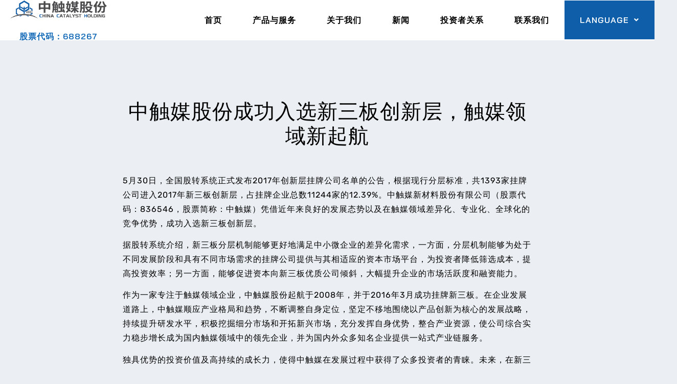

--- FILE ---
content_type: text/css
request_url: https://cn.china-catalyst.com/wp-content/uploads/elementor/css/post-5.css?ver=1763396010
body_size: 742
content:
.elementor-kit-5{--e-global-color-primary:#0F5EA9;--e-global-color-secondary:#FFFFFF;--e-global-color-text:#000000;--e-global-color-accent:#EBEFF3;--e-global-color-189492a:#020C1EA6;--e-global-typography-primary-font-family:"Bai Jamjuree";--e-global-typography-primary-font-size:16px;--e-global-typography-primary-font-weight:600;--e-global-typography-primary-letter-spacing:1px;--e-global-typography-primary-word-spacing:0px;--e-global-typography-secondary-font-family:"Roboto Slab";--e-global-typography-secondary-font-weight:400;--e-global-typography-secondary-letter-spacing:1px;--e-global-typography-secondary-word-spacing:0px;--e-global-typography-text-font-family:"Rubik";--e-global-typography-text-font-size:1rem;--e-global-typography-text-font-weight:400;--e-global-typography-text-line-height:1.8em;--e-global-typography-text-letter-spacing:1px;--e-global-typography-text-word-spacing:0px;--e-global-typography-accent-font-family:"Rubik";--e-global-typography-accent-font-size:0.6rem;--e-global-typography-accent-font-weight:400;--e-global-typography-accent-line-height:1em;--e-global-typography-accent-letter-spacing:1px;--e-global-typography-accent-word-spacing:0px;--e-global-typography-9e3dbf5-font-family:"Bai Jamjuree";--e-global-typography-9e3dbf5-font-size:3rem;--e-global-typography-9e3dbf5-font-weight:500;--e-global-typography-9e3dbf5-text-transform:uppercase;--e-global-typography-9e3dbf5-line-height:1.2em;--e-global-typography-9e3dbf5-letter-spacing:1px;--e-global-typography-9e3dbf5-word-spacing:0px;--e-global-typography-d404c47-font-family:"Bai Jamjuree";--e-global-typography-d404c47-font-size:2rem;--e-global-typography-d404c47-font-weight:500;--e-global-typography-d404c47-text-transform:uppercase;--e-global-typography-d404c47-line-height:1.2em;--e-global-typography-d404c47-letter-spacing:1px;--e-global-typography-d404c47-word-spacing:0px;--e-global-typography-174f578-font-family:"Bai Jamjuree";--e-global-typography-174f578-font-size:0.8rem;--e-global-typography-174f578-font-weight:300;--e-global-typography-174f578-line-height:2em;--e-global-typography-174f578-letter-spacing:2px;--e-global-typography-174f578-word-spacing:0px;--e-global-typography-2a67595-font-family:"Bai Jamjuree";--e-global-typography-2a67595-font-size:0.8rem;--e-global-typography-2a67595-font-weight:800;--e-global-typography-2a67595-line-height:1.6em;--e-global-typography-2a67595-letter-spacing:0.4px;--e-global-typography-2a67595-word-spacing:0px;background-color:var( --e-global-color-accent );}.site-header{background-color:var( --e-global-color-secondary );padding-right:4%;padding-left:4%;}.site-footer{background-color:var( --e-global-color-primary );}.elementor-section.elementor-section-boxed > .elementor-container{max-width:1140px;}.e-con{--container-max-width:1140px;}.elementor-widget:not(:last-child){margin-block-end:20px;}.elementor-element{--widgets-spacing:20px 20px;--widgets-spacing-row:20px;--widgets-spacing-column:20px;}{}h1.entry-title{display:var(--page-title-display);}.site-footer .copyright p{color:var( --e-global-color-secondary );font-family:"Roboto", Sans-serif;font-size:0.8rem;font-weight:100;line-height:2em;letter-spacing:1px;word-spacing:0px;}@media(max-width:1024px){.elementor-kit-5{--e-global-typography-primary-font-size:0.6rem;--e-global-typography-primary-letter-spacing:2px;--e-global-typography-secondary-font-size:0.1rem;--e-global-typography-text-font-size:0.6rem;--e-global-typography-accent-font-size:0.6rem;--e-global-typography-9e3dbf5-font-size:2rem;--e-global-typography-d404c47-font-size:1.2rem;--e-global-typography-174f578-font-size:0.6rem;--e-global-typography-174f578-letter-spacing:2px;--e-global-typography-2a67595-font-size:0.6rem;}.elementor-section.elementor-section-boxed > .elementor-container{max-width:1024px;}.e-con{--container-max-width:1024px;}}@media(max-width:767px){.elementor-kit-5{--e-global-typography-primary-font-size:0.8rem;--e-global-typography-text-font-size:0.6rem;--e-global-typography-text-line-height:2.1em;--e-global-typography-9e3dbf5-font-size:2rem;--e-global-typography-9e3dbf5-line-height:1.2em;--e-global-typography-174f578-font-size:0.6rem;--e-global-typography-174f578-letter-spacing:2px;--e-global-typography-2a67595-font-size:0.6rem;--e-global-typography-2a67595-line-height:2em;}.elementor-section.elementor-section-boxed > .elementor-container{max-width:767px;}.e-con{--container-max-width:767px;}}

--- FILE ---
content_type: text/css
request_url: https://cn.china-catalyst.com/wp-content/uploads/elementor/css/post-3089.css?ver=1763398243
body_size: 449
content:
.elementor-3089 .elementor-element.elementor-element-19249313 > .elementor-container{max-width:800px;}.elementor-3089 .elementor-element.elementor-element-19249313{margin-top:100px;margin-bottom:100px;padding:0% 8% 0% 8%;}.elementor-3089 .elementor-element.elementor-element-17e1acf9 > .elementor-element-populated{margin:0px 0px 0px 0px;--e-column-margin-right:0px;--e-column-margin-left:0px;padding:0px 0px 0px 0px;}.elementor-widget-text-editor{font-family:var( --e-global-typography-text-font-family ), Sans-serif;font-size:var( --e-global-typography-text-font-size );font-weight:var( --e-global-typography-text-font-weight );line-height:var( --e-global-typography-text-line-height );letter-spacing:var( --e-global-typography-text-letter-spacing );word-spacing:var( --e-global-typography-text-word-spacing );color:var( --e-global-color-text );}.elementor-widget-text-editor.elementor-drop-cap-view-stacked .elementor-drop-cap{background-color:var( --e-global-color-primary );}.elementor-widget-text-editor.elementor-drop-cap-view-framed .elementor-drop-cap, .elementor-widget-text-editor.elementor-drop-cap-view-default .elementor-drop-cap{color:var( --e-global-color-primary );border-color:var( --e-global-color-primary );}.elementor-3089 .elementor-element.elementor-element-10f37228 > .elementor-widget-container{margin:0px 0px 0px 0px;padding:0px 0px 0px 0px;}.elementor-3089 .elementor-element.elementor-element-10f37228{text-align:center;font-family:var( --e-global-typography-9e3dbf5-font-family ), Sans-serif;font-size:var( --e-global-typography-9e3dbf5-font-size );font-weight:var( --e-global-typography-9e3dbf5-font-weight );text-transform:var( --e-global-typography-9e3dbf5-text-transform );line-height:var( --e-global-typography-9e3dbf5-line-height );letter-spacing:var( --e-global-typography-9e3dbf5-letter-spacing );word-spacing:var( --e-global-typography-9e3dbf5-word-spacing );}.elementor-3089 .elementor-element.elementor-element-17951c0 > .elementor-widget-container{margin:0px 0px 0px 0px;padding:0% 0% 0% 0%;}.elementor-3089 .elementor-element.elementor-element-17951c0{text-align:left;}:root{--page-title-display:none;}@media(max-width:1024px){.elementor-widget-text-editor{font-size:var( --e-global-typography-text-font-size );line-height:var( --e-global-typography-text-line-height );letter-spacing:var( --e-global-typography-text-letter-spacing );word-spacing:var( --e-global-typography-text-word-spacing );}.elementor-3089 .elementor-element.elementor-element-10f37228{font-size:var( --e-global-typography-9e3dbf5-font-size );line-height:var( --e-global-typography-9e3dbf5-line-height );letter-spacing:var( --e-global-typography-9e3dbf5-letter-spacing );word-spacing:var( --e-global-typography-9e3dbf5-word-spacing );}}@media(max-width:767px){.elementor-widget-text-editor{font-size:var( --e-global-typography-text-font-size );line-height:var( --e-global-typography-text-line-height );letter-spacing:var( --e-global-typography-text-letter-spacing );word-spacing:var( --e-global-typography-text-word-spacing );}.elementor-3089 .elementor-element.elementor-element-10f37228{font-size:var( --e-global-typography-9e3dbf5-font-size );line-height:var( --e-global-typography-9e3dbf5-line-height );letter-spacing:var( --e-global-typography-9e3dbf5-letter-spacing );word-spacing:var( --e-global-typography-9e3dbf5-word-spacing );}}

--- FILE ---
content_type: text/css
request_url: https://cn.china-catalyst.com/wp-content/uploads/elementor/css/post-1830.css?ver=1763396012
body_size: 1866
content:
.elementor-1830 .elementor-element.elementor-element-2d65c75:not(.elementor-motion-effects-element-type-background), .elementor-1830 .elementor-element.elementor-element-2d65c75 > .elementor-motion-effects-container > .elementor-motion-effects-layer{background-color:var( --e-global-color-secondary );}.elementor-1830 .elementor-element.elementor-element-2d65c75 > .elementor-container{min-height:76px;}.elementor-1830 .elementor-element.elementor-element-2d65c75{transition:background 0.3s, border 0.3s, border-radius 0.3s, box-shadow 0.3s;margin-top:0px;margin-bottom:0px;padding:0px 0px 0px 20px;}.elementor-1830 .elementor-element.elementor-element-2d65c75 > .elementor-background-overlay{transition:background 0.3s, border-radius 0.3s, opacity 0.3s;}.elementor-bc-flex-widget .elementor-1830 .elementor-element.elementor-element-6ff4f5e.elementor-column .elementor-widget-wrap{align-items:center;}.elementor-1830 .elementor-element.elementor-element-6ff4f5e.elementor-column.elementor-element[data-element_type="column"] > .elementor-widget-wrap.elementor-element-populated{align-content:center;align-items:center;}.elementor-1830 .elementor-element.elementor-element-6ff4f5e.elementor-column > .elementor-widget-wrap{justify-content:center;}.elementor-1830 .elementor-element.elementor-element-6ff4f5e > .elementor-element-populated{margin:0px 0px 0px 0px;--e-column-margin-right:0px;--e-column-margin-left:0px;padding:0px 0px 0px 0px;}.elementor-widget-site-logo .hfe-site-logo-container .hfe-site-logo-img{border-color:var( --e-global-color-primary );}.elementor-widget-site-logo .widget-image-caption{color:var( --e-global-color-text );font-family:var( --e-global-typography-text-font-family ), Sans-serif;font-size:var( --e-global-typography-text-font-size );font-weight:var( --e-global-typography-text-font-weight );line-height:var( --e-global-typography-text-line-height );letter-spacing:var( --e-global-typography-text-letter-spacing );word-spacing:var( --e-global-typography-text-word-spacing );}.elementor-1830 .elementor-element.elementor-element-5705162 .hfe-site-logo-container, .elementor-1830 .elementor-element.elementor-element-5705162 .hfe-caption-width figcaption{text-align:left;}.elementor-1830 .elementor-element.elementor-element-5705162 .hfe-site-logo .hfe-site-logo-container img{width:200px;}.elementor-1830 .elementor-element.elementor-element-5705162 .widget-image-caption{margin-top:0px;margin-bottom:0px;}.elementor-1830 .elementor-element.elementor-element-5705162 .hfe-site-logo-container .hfe-site-logo-img{border-style:none;}.elementor-widget-heading .elementor-heading-title{font-family:var( --e-global-typography-primary-font-family ), Sans-serif;font-size:var( --e-global-typography-primary-font-size );font-weight:var( --e-global-typography-primary-font-weight );letter-spacing:var( --e-global-typography-primary-letter-spacing );word-spacing:var( --e-global-typography-primary-word-spacing );color:var( --e-global-color-primary );}.elementor-1830 .elementor-element.elementor-element-853721b{text-align:center;}.elementor-1830 .elementor-element.elementor-element-853721b .elementor-heading-title{color:#1168B6;}.elementor-bc-flex-widget .elementor-1830 .elementor-element.elementor-element-6902965.elementor-column .elementor-widget-wrap{align-items:center;}.elementor-1830 .elementor-element.elementor-element-6902965.elementor-column.elementor-element[data-element_type="column"] > .elementor-widget-wrap.elementor-element-populated{align-content:center;align-items:center;}.elementor-1830 .elementor-element.elementor-element-6902965 > .elementor-element-populated{margin:0px 0px 0px 0px;--e-column-margin-right:0px;--e-column-margin-left:0px;padding:0px 0px 0px 0px;}.elementor-widget-navigation-menu .menu-item a.hfe-menu-item.elementor-button{background-color:var( --e-global-color-accent );font-family:var( --e-global-typography-accent-font-family ), Sans-serif;font-size:var( --e-global-typography-accent-font-size );font-weight:var( --e-global-typography-accent-font-weight );line-height:var( --e-global-typography-accent-line-height );letter-spacing:var( --e-global-typography-accent-letter-spacing );word-spacing:var( --e-global-typography-accent-word-spacing );}.elementor-widget-navigation-menu .menu-item a.hfe-menu-item.elementor-button:hover{background-color:var( --e-global-color-accent );}.elementor-widget-navigation-menu a.hfe-menu-item, .elementor-widget-navigation-menu a.hfe-sub-menu-item{font-family:var( --e-global-typography-primary-font-family ), Sans-serif;font-size:var( --e-global-typography-primary-font-size );font-weight:var( --e-global-typography-primary-font-weight );letter-spacing:var( --e-global-typography-primary-letter-spacing );word-spacing:var( --e-global-typography-primary-word-spacing );}.elementor-widget-navigation-menu .menu-item a.hfe-menu-item, .elementor-widget-navigation-menu .sub-menu a.hfe-sub-menu-item{color:var( --e-global-color-text );}.elementor-widget-navigation-menu .menu-item a.hfe-menu-item:hover,
								.elementor-widget-navigation-menu .sub-menu a.hfe-sub-menu-item:hover,
								.elementor-widget-navigation-menu .menu-item.current-menu-item a.hfe-menu-item,
								.elementor-widget-navigation-menu .menu-item a.hfe-menu-item.highlighted,
								.elementor-widget-navigation-menu .menu-item a.hfe-menu-item:focus{color:var( --e-global-color-accent );}.elementor-widget-navigation-menu .hfe-nav-menu-layout:not(.hfe-pointer__framed) .menu-item.parent a.hfe-menu-item:before,
								.elementor-widget-navigation-menu .hfe-nav-menu-layout:not(.hfe-pointer__framed) .menu-item.parent a.hfe-menu-item:after{background-color:var( --e-global-color-accent );}.elementor-widget-navigation-menu .hfe-nav-menu-layout:not(.hfe-pointer__framed) .menu-item.parent .sub-menu .hfe-has-submenu-container a:after{background-color:var( --e-global-color-accent );}.elementor-widget-navigation-menu .hfe-pointer__framed .menu-item.parent a.hfe-menu-item:before,
								.elementor-widget-navigation-menu .hfe-pointer__framed .menu-item.parent a.hfe-menu-item:after{border-color:var( --e-global-color-accent );}
							.elementor-widget-navigation-menu .sub-menu li a.hfe-sub-menu-item,
							.elementor-widget-navigation-menu nav.hfe-dropdown li a.hfe-sub-menu-item,
							.elementor-widget-navigation-menu nav.hfe-dropdown li a.hfe-menu-item,
							.elementor-widget-navigation-menu nav.hfe-dropdown-expandible li a.hfe-menu-item,
							.elementor-widget-navigation-menu nav.hfe-dropdown-expandible li a.hfe-sub-menu-item{font-family:var( --e-global-typography-accent-font-family ), Sans-serif;font-size:var( --e-global-typography-accent-font-size );font-weight:var( --e-global-typography-accent-font-weight );line-height:var( --e-global-typography-accent-line-height );letter-spacing:var( --e-global-typography-accent-letter-spacing );word-spacing:var( --e-global-typography-accent-word-spacing );}.elementor-1830 .elementor-element.elementor-element-0ceb3fd .menu-item a.hfe-menu-item{padding-left:30px;padding-right:30px;}.elementor-1830 .elementor-element.elementor-element-0ceb3fd .menu-item a.hfe-sub-menu-item{padding-left:calc( 30px + 20px );padding-right:30px;}.elementor-1830 .elementor-element.elementor-element-0ceb3fd .hfe-nav-menu__layout-vertical .menu-item ul ul a.hfe-sub-menu-item{padding-left:calc( 30px + 40px );padding-right:30px;}.elementor-1830 .elementor-element.elementor-element-0ceb3fd .hfe-nav-menu__layout-vertical .menu-item ul ul ul a.hfe-sub-menu-item{padding-left:calc( 30px + 60px );padding-right:30px;}.elementor-1830 .elementor-element.elementor-element-0ceb3fd .hfe-nav-menu__layout-vertical .menu-item ul ul ul ul a.hfe-sub-menu-item{padding-left:calc( 30px + 80px );padding-right:30px;}.elementor-1830 .elementor-element.elementor-element-0ceb3fd .menu-item a.hfe-menu-item, .elementor-1830 .elementor-element.elementor-element-0ceb3fd .menu-item a.hfe-sub-menu-item{padding-top:30px;padding-bottom:30px;}body:not(.rtl) .elementor-1830 .elementor-element.elementor-element-0ceb3fd .hfe-nav-menu__layout-horizontal .hfe-nav-menu > li.menu-item:not(:last-child){margin-right:0px;}body.rtl .elementor-1830 .elementor-element.elementor-element-0ceb3fd .hfe-nav-menu__layout-horizontal .hfe-nav-menu > li.menu-item:not(:last-child){margin-left:0px;}.elementor-1830 .elementor-element.elementor-element-0ceb3fd nav:not(.hfe-nav-menu__layout-horizontal) .hfe-nav-menu > li.menu-item:not(:last-child){margin-bottom:0px;}.elementor-1830 .elementor-element.elementor-element-0ceb3fd .sub-menu a.hfe-sub-menu-item,
						 .elementor-1830 .elementor-element.elementor-element-0ceb3fd nav.hfe-dropdown li a.hfe-menu-item,
						 .elementor-1830 .elementor-element.elementor-element-0ceb3fd nav.hfe-dropdown li a.hfe-sub-menu-item,
						 .elementor-1830 .elementor-element.elementor-element-0ceb3fd nav.hfe-dropdown-expandible li a.hfe-menu-item,
						 .elementor-1830 .elementor-element.elementor-element-0ceb3fd nav.hfe-dropdown-expandible li a.hfe-sub-menu-item{padding-top:20px;padding-bottom:20px;}.elementor-1830 .elementor-element.elementor-element-0ceb3fd .menu-item a.hfe-menu-item.elementor-button{background-color:var( --e-global-color-primary );color:var( --e-global-color-secondary );border-radius:0px 0px 0px 0px;}.elementor-1830 .elementor-element.elementor-element-0ceb3fd > .elementor-widget-container{margin:0px 0px 0px 0px;padding:0px 0px 0px 0px;}.elementor-1830 .elementor-element.elementor-element-0ceb3fd .hfe-nav-menu__toggle{margin-left:auto;}.elementor-1830 .elementor-element.elementor-element-0ceb3fd a.hfe-menu-item, .elementor-1830 .elementor-element.elementor-element-0ceb3fd a.hfe-sub-menu-item{font-family:var( --e-global-typography-primary-font-family ), Sans-serif;font-size:var( --e-global-typography-primary-font-size );font-weight:var( --e-global-typography-primary-font-weight );letter-spacing:var( --e-global-typography-primary-letter-spacing );word-spacing:var( --e-global-typography-primary-word-spacing );}.elementor-1830 .elementor-element.elementor-element-0ceb3fd .menu-item a.hfe-menu-item:hover,
								.elementor-1830 .elementor-element.elementor-element-0ceb3fd .sub-menu a.hfe-sub-menu-item:hover,
								.elementor-1830 .elementor-element.elementor-element-0ceb3fd .menu-item.current-menu-item a.hfe-menu-item,
								.elementor-1830 .elementor-element.elementor-element-0ceb3fd .menu-item a.hfe-menu-item.highlighted,
								.elementor-1830 .elementor-element.elementor-element-0ceb3fd .menu-item a.hfe-menu-item:focus{color:var( --e-global-color-primary );background-color:#FFFFFF;}.elementor-1830 .elementor-element.elementor-element-0ceb3fd .hfe-nav-menu-layout:not(.hfe-pointer__framed) .menu-item.parent a.hfe-menu-item:before,
								.elementor-1830 .elementor-element.elementor-element-0ceb3fd .hfe-nav-menu-layout:not(.hfe-pointer__framed) .menu-item.parent a.hfe-menu-item:after{background-color:var( --e-global-color-primary );}.elementor-1830 .elementor-element.elementor-element-0ceb3fd .hfe-nav-menu-layout:not(.hfe-pointer__framed) .menu-item.parent .sub-menu .hfe-has-submenu-container a:after{background-color:var( --e-global-color-primary );}.elementor-1830 .elementor-element.elementor-element-0ceb3fd .hfe-pointer__framed .menu-item.parent a.hfe-menu-item:before,
								.elementor-1830 .elementor-element.elementor-element-0ceb3fd .hfe-pointer__framed .menu-item.parent a.hfe-menu-item:after{border-color:var( --e-global-color-primary );}.elementor-1830 .elementor-element.elementor-element-0ceb3fd .menu-item.current-menu-item a.hfe-menu-item,
								.elementor-1830 .elementor-element.elementor-element-0ceb3fd .menu-item.current-menu-ancestor a.hfe-menu-item{color:var( --e-global-color-primary );}.elementor-1830 .elementor-element.elementor-element-0ceb3fd .hfe-nav-menu-layout:not(.hfe-pointer__framed) .menu-item.parent.current-menu-item a.hfe-menu-item:before,
								.elementor-1830 .elementor-element.elementor-element-0ceb3fd .hfe-nav-menu-layout:not(.hfe-pointer__framed) .menu-item.parent.current-menu-item a.hfe-menu-item:after{background-color:var( --e-global-color-primary );}.elementor-1830 .elementor-element.elementor-element-0ceb3fd .hfe-nav-menu:not(.hfe-pointer__framed) .menu-item.parent .sub-menu .hfe-has-submenu-container a.current-menu-item:after{background-color:var( --e-global-color-primary );}.elementor-1830 .elementor-element.elementor-element-0ceb3fd .hfe-pointer__framed .menu-item.parent.current-menu-item a.hfe-menu-item:before,
								.elementor-1830 .elementor-element.elementor-element-0ceb3fd .hfe-pointer__framed .menu-item.parent.current-menu-item a.hfe-menu-item:after{border-color:var( --e-global-color-primary );}.elementor-1830 .elementor-element.elementor-element-0ceb3fd .sub-menu,
								.elementor-1830 .elementor-element.elementor-element-0ceb3fd nav.hfe-dropdown,
								.elementor-1830 .elementor-element.elementor-element-0ceb3fd nav.hfe-dropdown-expandible,
								.elementor-1830 .elementor-element.elementor-element-0ceb3fd nav.hfe-dropdown .menu-item a.hfe-menu-item,
								.elementor-1830 .elementor-element.elementor-element-0ceb3fd nav.hfe-dropdown .menu-item a.hfe-sub-menu-item{background-color:#fff;}.elementor-1830 .elementor-element.elementor-element-0ceb3fd .sub-menu li.menu-item:not(:last-child),
						.elementor-1830 .elementor-element.elementor-element-0ceb3fd nav.hfe-dropdown li.menu-item:not(:last-child),
						.elementor-1830 .elementor-element.elementor-element-0ceb3fd nav.hfe-dropdown-expandible li.menu-item:not(:last-child){border-bottom-style:solid;border-bottom-color:#c4c4c4;border-bottom-width:1px;}@media(min-width:768px){.elementor-1830 .elementor-element.elementor-element-6ff4f5e{width:15%;}.elementor-1830 .elementor-element.elementor-element-6902965{width:85%;}}@media(max-width:1024px) and (min-width:768px){.elementor-1830 .elementor-element.elementor-element-6ff4f5e{width:20%;}.elementor-1830 .elementor-element.elementor-element-6902965{width:80%;}}@media(max-width:1024px){.elementor-1830 .elementor-element.elementor-element-2d65c75{padding:0px 10px 0px 10px;}.elementor-widget-site-logo .widget-image-caption{font-size:var( --e-global-typography-text-font-size );line-height:var( --e-global-typography-text-line-height );letter-spacing:var( --e-global-typography-text-letter-spacing );word-spacing:var( --e-global-typography-text-word-spacing );}.elementor-widget-heading .elementor-heading-title{font-size:var( --e-global-typography-primary-font-size );letter-spacing:var( --e-global-typography-primary-letter-spacing );word-spacing:var( --e-global-typography-primary-word-spacing );}.elementor-widget-navigation-menu a.hfe-menu-item, .elementor-widget-navigation-menu a.hfe-sub-menu-item{font-size:var( --e-global-typography-primary-font-size );letter-spacing:var( --e-global-typography-primary-letter-spacing );word-spacing:var( --e-global-typography-primary-word-spacing );}
							.elementor-widget-navigation-menu .sub-menu li a.hfe-sub-menu-item,
							.elementor-widget-navigation-menu nav.hfe-dropdown li a.hfe-sub-menu-item,
							.elementor-widget-navigation-menu nav.hfe-dropdown li a.hfe-menu-item,
							.elementor-widget-navigation-menu nav.hfe-dropdown-expandible li a.hfe-menu-item,
							.elementor-widget-navigation-menu nav.hfe-dropdown-expandible li a.hfe-sub-menu-item{font-size:var( --e-global-typography-accent-font-size );line-height:var( --e-global-typography-accent-line-height );letter-spacing:var( --e-global-typography-accent-letter-spacing );word-spacing:var( --e-global-typography-accent-word-spacing );}.elementor-widget-navigation-menu .menu-item a.hfe-menu-item.elementor-button{font-size:var( --e-global-typography-accent-font-size );line-height:var( --e-global-typography-accent-line-height );letter-spacing:var( --e-global-typography-accent-letter-spacing );word-spacing:var( --e-global-typography-accent-word-spacing );}body:not(.rtl) .elementor-1830 .elementor-element.elementor-element-0ceb3fd.hfe-nav-menu__breakpoint-tablet .hfe-nav-menu__layout-horizontal .hfe-nav-menu > li.menu-item:not(:last-child){margin-right:0px;}body .elementor-1830 .elementor-element.elementor-element-0ceb3fd nav.hfe-nav-menu__layout-vertical .hfe-nav-menu > li.menu-item:not(:last-child){margin-bottom:0px;}.elementor-1830 .elementor-element.elementor-element-0ceb3fd a.hfe-menu-item, .elementor-1830 .elementor-element.elementor-element-0ceb3fd a.hfe-sub-menu-item{font-size:var( --e-global-typography-primary-font-size );letter-spacing:var( --e-global-typography-primary-letter-spacing );word-spacing:var( --e-global-typography-primary-word-spacing );}}@media(max-width:767px){.elementor-1830 .elementor-element.elementor-element-6ff4f5e{width:50%;}.elementor-widget-site-logo .widget-image-caption{font-size:var( --e-global-typography-text-font-size );line-height:var( --e-global-typography-text-line-height );letter-spacing:var( --e-global-typography-text-letter-spacing );word-spacing:var( --e-global-typography-text-word-spacing );}.elementor-widget-heading .elementor-heading-title{font-size:var( --e-global-typography-primary-font-size );letter-spacing:var( --e-global-typography-primary-letter-spacing );word-spacing:var( --e-global-typography-primary-word-spacing );}.elementor-1830 .elementor-element.elementor-element-6902965{width:50%;}.elementor-widget-navigation-menu a.hfe-menu-item, .elementor-widget-navigation-menu a.hfe-sub-menu-item{font-size:var( --e-global-typography-primary-font-size );letter-spacing:var( --e-global-typography-primary-letter-spacing );word-spacing:var( --e-global-typography-primary-word-spacing );}
							.elementor-widget-navigation-menu .sub-menu li a.hfe-sub-menu-item,
							.elementor-widget-navigation-menu nav.hfe-dropdown li a.hfe-sub-menu-item,
							.elementor-widget-navigation-menu nav.hfe-dropdown li a.hfe-menu-item,
							.elementor-widget-navigation-menu nav.hfe-dropdown-expandible li a.hfe-menu-item,
							.elementor-widget-navigation-menu nav.hfe-dropdown-expandible li a.hfe-sub-menu-item{font-size:var( --e-global-typography-accent-font-size );line-height:var( --e-global-typography-accent-line-height );letter-spacing:var( --e-global-typography-accent-letter-spacing );word-spacing:var( --e-global-typography-accent-word-spacing );}.elementor-widget-navigation-menu .menu-item a.hfe-menu-item.elementor-button{font-size:var( --e-global-typography-accent-font-size );line-height:var( --e-global-typography-accent-line-height );letter-spacing:var( --e-global-typography-accent-letter-spacing );word-spacing:var( --e-global-typography-accent-word-spacing );}body:not(.rtl) .elementor-1830 .elementor-element.elementor-element-0ceb3fd.hfe-nav-menu__breakpoint-mobile .hfe-nav-menu__layout-horizontal .hfe-nav-menu > li.menu-item:not(:last-child){margin-right:0px;}body .elementor-1830 .elementor-element.elementor-element-0ceb3fd nav.hfe-nav-menu__layout-vertical .hfe-nav-menu > li.menu-item:not(:last-child){margin-bottom:0px;}.elementor-1830 .elementor-element.elementor-element-0ceb3fd a.hfe-menu-item, .elementor-1830 .elementor-element.elementor-element-0ceb3fd a.hfe-sub-menu-item{font-size:var( --e-global-typography-primary-font-size );letter-spacing:var( --e-global-typography-primary-letter-spacing );word-spacing:var( --e-global-typography-primary-word-spacing );}}

--- FILE ---
content_type: text/css
request_url: https://cn.china-catalyst.com/wp-content/uploads/elementor/css/post-1859.css?ver=1763396013
body_size: 853
content:
.elementor-1859 .elementor-element.elementor-element-ea82917 > .elementor-container > .elementor-column > .elementor-widget-wrap{align-content:center;align-items:center;}.elementor-1859 .elementor-element.elementor-element-ea82917:not(.elementor-motion-effects-element-type-background), .elementor-1859 .elementor-element.elementor-element-ea82917 > .elementor-motion-effects-container > .elementor-motion-effects-layer{background-color:#00478A;}.elementor-1859 .elementor-element.elementor-element-ea82917 > .elementor-container{min-height:3vh;}.elementor-1859 .elementor-element.elementor-element-ea82917, .elementor-1859 .elementor-element.elementor-element-ea82917 > .elementor-background-overlay{border-radius:0px 0px 0px 0px;}.elementor-1859 .elementor-element.elementor-element-ea82917{transition:background 0.3s, border 0.3s, border-radius 0.3s, box-shadow 0.3s;margin-top:0px;margin-bottom:0px;padding:20px 20px 20px 20px;}.elementor-1859 .elementor-element.elementor-element-ea82917 > .elementor-background-overlay{transition:background 0.3s, border-radius 0.3s, opacity 0.3s;}.elementor-bc-flex-widget .elementor-1859 .elementor-element.elementor-element-2105e59.elementor-column .elementor-widget-wrap{align-items:center;}.elementor-1859 .elementor-element.elementor-element-2105e59.elementor-column.elementor-element[data-element_type="column"] > .elementor-widget-wrap.elementor-element-populated{align-content:center;align-items:center;}.elementor-1859 .elementor-element.elementor-element-2105e59.elementor-column > .elementor-widget-wrap{justify-content:center;}.elementor-1859 .elementor-element.elementor-element-2105e59 > .elementor-widget-wrap > .elementor-widget:not(.elementor-widget__width-auto):not(.elementor-widget__width-initial):not(:last-child):not(.elementor-absolute){margin-bottom:0px;}.elementor-1859 .elementor-element.elementor-element-2105e59 > .elementor-element-populated{margin:0px 0px 0px 0px;--e-column-margin-right:0px;--e-column-margin-left:0px;padding:0px 0px 0px 0px;}.elementor-widget-text-editor{font-family:var( --e-global-typography-text-font-family ), Sans-serif;font-size:var( --e-global-typography-text-font-size );font-weight:var( --e-global-typography-text-font-weight );line-height:var( --e-global-typography-text-line-height );letter-spacing:var( --e-global-typography-text-letter-spacing );word-spacing:var( --e-global-typography-text-word-spacing );color:var( --e-global-color-text );}.elementor-widget-text-editor.elementor-drop-cap-view-stacked .elementor-drop-cap{background-color:var( --e-global-color-primary );}.elementor-widget-text-editor.elementor-drop-cap-view-framed .elementor-drop-cap, .elementor-widget-text-editor.elementor-drop-cap-view-default .elementor-drop-cap{color:var( --e-global-color-primary );border-color:var( --e-global-color-primary );}.elementor-1859 .elementor-element.elementor-element-c214781{column-gap:0px;text-align:left;font-family:var( --e-global-typography-174f578-font-family ), Sans-serif;font-size:var( --e-global-typography-174f578-font-size );font-weight:var( --e-global-typography-174f578-font-weight );line-height:var( --e-global-typography-174f578-line-height );letter-spacing:var( --e-global-typography-174f578-letter-spacing );word-spacing:var( --e-global-typography-174f578-word-spacing );color:var( --e-global-color-secondary );}.elementor-bc-flex-widget .elementor-1859 .elementor-element.elementor-element-09b011d.elementor-column .elementor-widget-wrap{align-items:center;}.elementor-1859 .elementor-element.elementor-element-09b011d.elementor-column.elementor-element[data-element_type="column"] > .elementor-widget-wrap.elementor-element-populated{align-content:center;align-items:center;}.elementor-1859 .elementor-element.elementor-element-09b011d.elementor-column > .elementor-widget-wrap{justify-content:center;}.elementor-1859 .elementor-element.elementor-element-09b011d > .elementor-widget-wrap > .elementor-widget:not(.elementor-widget__width-auto):not(.elementor-widget__width-initial):not(:last-child):not(.elementor-absolute){margin-bottom:0px;}.elementor-1859 .elementor-element.elementor-element-09b011d > .elementor-element-populated{margin:0px 0px 0px 0px;--e-column-margin-right:0px;--e-column-margin-left:0px;padding:0px 0px 0px 0px;}.elementor-1859 .elementor-element.elementor-element-6fd1357{column-gap:0px;text-align:right;font-family:var( --e-global-typography-174f578-font-family ), Sans-serif;font-size:var( --e-global-typography-174f578-font-size );font-weight:var( --e-global-typography-174f578-font-weight );line-height:var( --e-global-typography-174f578-line-height );letter-spacing:var( --e-global-typography-174f578-letter-spacing );word-spacing:var( --e-global-typography-174f578-word-spacing );color:var( --e-global-color-secondary );}@media(max-width:1024px){.elementor-widget-text-editor{font-size:var( --e-global-typography-text-font-size );line-height:var( --e-global-typography-text-line-height );letter-spacing:var( --e-global-typography-text-letter-spacing );word-spacing:var( --e-global-typography-text-word-spacing );}.elementor-1859 .elementor-element.elementor-element-c214781{font-size:var( --e-global-typography-174f578-font-size );line-height:var( --e-global-typography-174f578-line-height );letter-spacing:var( --e-global-typography-174f578-letter-spacing );word-spacing:var( --e-global-typography-174f578-word-spacing );}.elementor-1859 .elementor-element.elementor-element-6fd1357{font-size:var( --e-global-typography-174f578-font-size );line-height:var( --e-global-typography-174f578-line-height );letter-spacing:var( --e-global-typography-174f578-letter-spacing );word-spacing:var( --e-global-typography-174f578-word-spacing );}}@media(max-width:767px){.elementor-1859 .elementor-element.elementor-element-ea82917 > .elementor-container{min-height:0vh;}.elementor-1859 .elementor-element.elementor-element-ea82917{margin-top:0px;margin-bottom:0px;padding:4% 4% 4% 4%;}.elementor-widget-text-editor{font-size:var( --e-global-typography-text-font-size );line-height:var( --e-global-typography-text-line-height );letter-spacing:var( --e-global-typography-text-letter-spacing );word-spacing:var( --e-global-typography-text-word-spacing );}.elementor-1859 .elementor-element.elementor-element-c214781{text-align:center;font-size:var( --e-global-typography-174f578-font-size );line-height:var( --e-global-typography-174f578-line-height );letter-spacing:var( --e-global-typography-174f578-letter-spacing );word-spacing:var( --e-global-typography-174f578-word-spacing );}.elementor-1859 .elementor-element.elementor-element-09b011d > .elementor-element-populated{margin:0% 0% 0% 0%;--e-column-margin-right:0%;--e-column-margin-left:0%;}.elementor-1859 .elementor-element.elementor-element-6fd1357{text-align:center;font-size:var( --e-global-typography-174f578-font-size );line-height:var( --e-global-typography-174f578-line-height );letter-spacing:var( --e-global-typography-174f578-letter-spacing );word-spacing:var( --e-global-typography-174f578-word-spacing );}}@media(max-width:1024px) and (min-width:768px){.elementor-1859 .elementor-element.elementor-element-2105e59{width:70%;}.elementor-1859 .elementor-element.elementor-element-09b011d{width:30%;}}